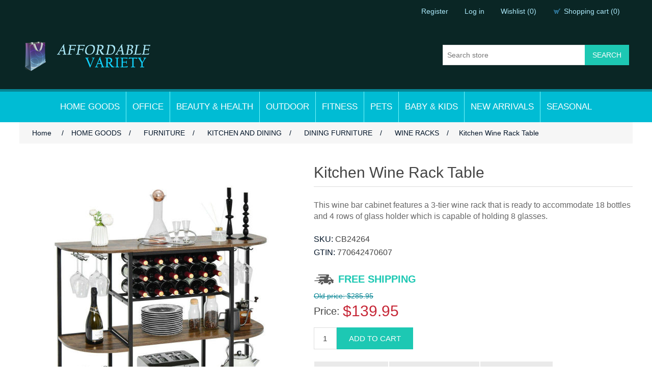

--- FILE ---
content_type: text/html; charset=utf-8
request_url: https://www.affordablevariety.com/kitchen-wine-rack-table
body_size: 56656
content:
<!DOCTYPE html><html lang=en class=html-product-details-page><head><title>Affordable Variety / Kitchen Wine Rack Table</title><meta charset=UTF-8><meta name=description content="This wine bar cabinet features a 3-tier wine rack that is ready to accommodate 18 bottles and 4 rows of glass holder which is capable of holding 8 glasses."><meta name=keywords content=""><meta name=generator content=nopCommerce><meta name=viewport content="width=device-width, initial-scale=1"><meta property=og:type content=product><meta property=og:title content="Kitchen Wine Rack Table"><meta property=og:description content="This wine bar cabinet features a 3-tier wine rack that is ready to accommodate 18 bottles and 4 rows of glass holder which is capable of holding 8 glasses."><meta property=og:image content=https://www.affordablevariety.com/images/thumbs/0022021_kitchen-wine-rack-table_550.jpeg><meta property=og:image:url content=https://www.affordablevariety.com/images/thumbs/0022021_kitchen-wine-rack-table_550.jpeg><meta property=og:url content=https://www.affordablevariety.com/kitchen-wine-rack-table><meta property=og:site_name content=AffordableVariety><meta property=twitter:card content=summary><meta property=twitter:site content=AffordableVariety><meta property=twitter:title content="Kitchen Wine Rack Table"><meta property=twitter:description content="This wine bar cabinet features a 3-tier wine rack that is ready to accommodate 18 bottles and 4 rows of glass holder which is capable of holding 8 glasses."><meta property=twitter:image content=https://www.affordablevariety.com/images/thumbs/0022021_kitchen-wine-rack-table_550.jpeg><meta property=twitter:url content=https://www.affordablevariety.com/kitchen-wine-rack-table><link href=/lib/jquery-ui/jquery-ui-1.12.1.custom/jquery-ui.min.css rel=stylesheet><link href=/Themes/AffordableVariety/Content/css/styles.css rel=stylesheet><link href=/lib/magnific-popup/magnific-popup.css rel=stylesheet><link rel="shortcut icon" href=\icons\icons_0\favicon.ico><body><div class=ajax-loading-block-window style=display:none></div><div id=dialog-notifications-success title=Notification style=display:none></div><div id=dialog-notifications-error title=Error style=display:none></div><div id=dialog-notifications-warning title=Warning style=display:none></div><div id=bar-notification class=bar-notification-container data-close=Close></div><!--[if lte IE 8]><div style=clear:both;height:59px;text-align:center;position:relative><a href=http://www.microsoft.com/windows/internet-explorer/default.aspx target=_blank> <img src=/Themes/AffordableVariety/Content/images/ie_warning.jpg height=42 width=820 alt="You are using an outdated browser. For a faster, safer browsing experience, upgrade for free today."> </a></div><![endif]--><div class=master-wrapper-page><div class=header><div class=header-upper><div class=header-selectors-wrapper></div><div class=header-links-wrapper><div class=header-links><ul><li><a href="/register?returnUrl=%2Fkitchen-wine-rack-table" class=ico-register>Register</a><li><a href="/login?returnUrl=%2Fkitchen-wine-rack-table" class=ico-login>Log in</a><li><a href=/wishlist class=ico-wishlist> <span class=wishlist-label>Wishlist</span> <span class=wishlist-qty>(0)</span> </a><li id=topcartlink><a href=/cart class=ico-cart> <span class=cart-label>Shopping cart</span> <span class=cart-qty>(0)</span> </a></ul></div><div id=flyout-cart class=flyout-cart><div class=mini-shopping-cart><div class=count>You have no items in your shopping cart.</div></div></div></div></div><div class=header-lower><div class=header-logo><a href="/"> <img alt=AffordableVariety src=https://www.affordablevariety.com/Themes/AffordableVariety/Content/images/logo.png> </a></div><div class="search-box store-search-box"><form method=get id=small-search-box-form action=/search><input type=text class=search-box-text id=small-searchterms autocomplete=off name=q placeholder="Search store" aria-label="Search store"> <input type=submit class="button-1 search-box-button" value=Search></form></div></div></div><div class=header-menu><ul class="top-menu notmobile"><li><a href=/home-improvement-2>HOME GOODS </a><div class=sublist-toggle></div><ul class="sublist first-level"><li><a href=/cleaning-appliance-supplies>CLEANING </a><li><a href=/clothing-shoes-accessories>CLOTHING ACCESSORIES </a><div class=sublist-toggle></div><ul class=sublist><li><a href=/clothes-shoes-closet>CLOTHES &amp; SHOES CLOSET </a><li><a href=/mannequins>MANNEQUINS </a></ul><li><a href=/electronics-tvs-accessories>ELECTRONICS </a><div class=sublist-toggle></div><ul class=sublist><li><a href=/tv-video>TV, PROJECTORS AND SCREENS </a><li><a href=/phone-tablet-accessories>PHONE &amp; TABLET ACCESSORIES </a><div class=sublist-toggle></div><ul class=sublist><li><a href=/mobile-phone-accessories-2>MOBILE ACCESSORIES </a><li><a href=/tablet-accessories>TABLET ACCESSORIES </a></ul><li><a href=/wall-mounts>WALL MOUNTS </a><li><a href=/scanner-and-barcodes>SCANNER AND BARCODES </a><li><a href=/cameras-optics-photography-accessories>CAMERAS, OPTICS, PHOTOGRAPHY, ACCESSORIES </a></ul><li><a href=/furniture-2>FURNITURE </a><div class=sublist-toggle></div><ul class=sublist><li><a href=/bathroom-furniture-2>BATHROOM FURNITURE </a><div class=sublist-toggle></div><ul class=sublist><li><a href=/all-bathroom-accessories>ALL ACCESSORIES </a><li><a href=/lotion-dispencer>LOTION DISPENCER </a><li><a href=/sinks-basin>SINKS &amp; BASIN </a><li><a href=/bathroom-accessory-sets>ACCESSORY SETS </a><li><a href=/bathroom-furniture-3>BATHROOM FURNITURE </a><li><a href=/faucets>FAUCETS </a><div class=sublist-toggle></div><ul class=sublist><li><a href=/all-faucets>ALL FAUCETS </a><li><a href=/three-hole-mount-faucets>THREE HOLE MOUNT </a><li><a href=/single-handle-faucets>SINGLE HANDLE </a><li><a href=/single-hole-mount-faucets>SINGLE HOLE MOUNT </a><li><a href=/vessel-mount-faucets>VESSEL MOUNT </a></ul><li><a href=/baskets>BASKETS </a><li><a href=/robe-hooks>ROBE HOOKS </a><li><a href=/shelves>SHELVES </a><li><a href=/soap-dishes>SOAP DISHES </a><li><a href=/showers>SHOWERS </a><div class=sublist-toggle></div><ul class=sublist><li><a href=/all-showers>ALL SHOWERS </a><li><a href=/aluminum-showers>ALUMINUM </a><li><a href=/stainless-steel-showers>STAINLESS STEEL </a><li><a href=/thermostatic-showers>THERMOSTATIC </a></ul><li><a href=/bathroom-soap-dispencers>SOAP DISPENCERS </a><li><a href=/toilet-paper-holders>TOILET PAPER HOLDERS </a><li><a href=/toilet-brushes>TOILET BRUSHES </a><li><a href=/toilets-3>TOILETS </a><div class=sublist-toggle></div><ul class=sublist><li><a href=/all-toilets>ALL TOILETS </a><li><a href=/dual-flush-toilets>DUAL FLUSH </a><li><a href=/single-flush-toilets>SINGLE FLUSH </a><li><a href=/elongated-toilets>ELONGATED </a><li><a href=/1-piece-toilets>1 PIECE TOILETS </a><li><a href=/ada-compliant-toilets>ADA COMPLIANT </a><li><a href=/eco-friendly-toilets>ECO-FRIENDLY </a></ul><li><a href=/vanities>VANITIES </a><div class=sublist-toggle></div><ul class=sublist><li><a href=/all-vanities>ALL VANITIES </a><li><a href=/traditional-vanities>TRADITIONAL VANITIES </a><li><a href=/platinum-vanities>PLATINUM VANITIES </a><li><a href=/vanity-mirror>VANITY MIRROR </a><li><a href=/modern-vanities>MODERN VANITIES </a><li><a href=/double-sink-vanities>DOUBLE SINK VANITIES </a><li><a href=/pedestal-basins>PEDESTAL BASINS </a><li><a href=/glass-vanities>GLASS VANITIES </a><li><a href=/24-inch-and-under-vanities>24&quot; AND UNDER </a><li><a href=/25-inch-to-30-inch-vanities>25&quot; TO 30&quot; </a><li><a href=/31-inch-to-35-inch-vanities>31&quot; TO 35&quot; </a><li><a href=/36-inch-to-40-inch-vanities>36&quot; TO 40&quot; </a><li><a href=/41-inch-to-50-inch-vanities>41&quot; TO 50&quot; </a><li><a href=/51-inch-and-over-vanities>51&quot; AND OVER </a></ul><li><a href=/toothbrush-holders>TOOTHBRUSH HOLDERS </a><li><a href=/towel-bars>TOWEL BARS </a><li><a href=/towel-rings>TOWEL RINGS </a></ul><li><a href=/seating-bench-2>SEATING BENCH </a><li><a href=/living-room-2>LIVING ROOM </a><li><a href=/bedroom-furniture-accessories>BEDROOM FURNITURE </a><div class=sublist-toggle></div><ul class=sublist><li><a href=/beds-bed-frames>BEDS &amp; BED FRAMES </a><li><a href=/nightstand-bedside-cabinet>NIGHTSTAND, BEDSIDE CABINET </a><li><a href=/bedding-mattress-pillows>BEDDING / MATTRESS / PILLOWS </a></ul><li><a href=/bookcases-shelves>BOOKCASES / SHELVES </a><li><a href=/chairs-stools-2>CHAIRS &amp; STOOLS </a><li><a href=/entertainment-center-tv-stand>ENTERTAINMENT STANDS </a><li><a href=/game-room-and-bar-room>BAR/GAME ROOM </a><li><a href=/kitchen-and-dining>KITCHEN AND DINING </a><div class=sublist-toggle></div><ul class=sublist><li><a href=/dining-furniture>DINING FURNITURE </a><div class=sublist-toggle></div><ul class=sublist><li><a href=/kitchen-buffets-pantries-siteboard>KITCHEN BUFFETS, PANTRIES, SITEBOARD </a><li><a href=/kitchen-and-dining-room-sets>KITCHEN AND DINING ROOM SETS </a><li><a href=/kitchen-dining-room-tables>KITCHEN &amp; DINING ROOM TABLES </a><li><a href=/kitchen-dining-room-chairs>KITCHEN &amp; DINING ROOM CHAIRS </a><li><a href=/kitchen-carts-and-racks>KITCHEN CARTS AND RACKS </a><li><a href=/wine-racks>WINE RACKS </a></ul><li><a href=/kitchen-accessories>KITCHEN ACCESSORIES </a></ul><li><a href=/ottomans-benches>OTTOMANS &amp; BENCHES </a><li><a href=/sofas-couch>SOFA / COUCH / FUTON </a><li><a href=/tables-2>TABLES / COFFEE TABLES / CONSOLE TABLE </a></ul><li><a href=/home-appliance>HOME APPLIANCE </a><div class=sublist-toggle></div><ul class=sublist><li><a href=/heaters-and-fireplaces>HEATERS AND FIREPLACES </a><li><a href=/hand-dryer>HAND DRYER </a><li><a href=/washer-dryer>WASHER / DRYER </a></ul><li><a href=/home-decor>HOME DECOR </a><div class=sublist-toggle></div><ul class=sublist><li><a href=/lamps-light-fixture>LAMPS, CHANDELIER &amp; LIGHT FIXTURE </a><li><a href=/drapes-curtains>DRAPES - CURTAINS </a><li><a href=/room-dividers-folding-screens>ROOM DIVIDERS/ FOLDING SCREENS </a><li><a href=/artificial-flora-plants>ARTIFICIAL FLORA / PLANTS AND ACCESSORIES </a><li><a href=/wall-artwork-wall-prints-statues-fugures>WALL ARTWORK / WALL PRINTS / STATUES / FUGURES </a><li><a href=/mirrors>MIRRORS </a></ul><li><a href=/home-improvement-2-2>HOME IMPROVEMENT </a><div class=sublist-toggle></div><ul class=sublist><li><a href=/razor-wire-2>RAZOR WIRE, CHAIN </a><li><a href=/hardware-2>HARDWARE </a><li><a href=/fencing-and-barriers>FENCE, BARRIERS AND GATE </a><li><a href=/flooring-tiles-2>FLOORING / TILES </a></ul><li><a href=/jewelry>JEWELRY ACCESSORIES </a><div class=sublist-toggle></div><ul class=sublist><li><a href=/jewelry-storage-boxes>JEWELRY STORAGE BOXES AND ARMOIRE </a><li><a href=/jewelry-3>JEWELRY </a></ul><li><a href=/storage-cabinets-organizers>STORAGE CABINETS &amp; ORGANIZERS </a><div class=sublist-toggle></div><ul class=sublist><li><a href=/umbrella-holder>UMBRELLA HOLDER </a><li><a href=/linen-cabinets>LINEN CABINETS </a><li><a href=/medicine-cabinets>MEDICINE CABINETS </a><li><a href=/clothes-coat-hat-racks-hangers>CLOTHES, COAT &amp; HAT RACKS / HANGERS </a></ul><li><a href=/tools>TOOLS </a><div class=sublist-toggle></div><ul class=sublist><li><a href=/dollies-and-hand-trucks>DOLLIES AND HAND TRUCKS </a><li><a href=/power-and-electrical-tools>POWER AND ELECTRICAL TOOLS </a><li><a href=/security>SECURITY </a><li><a href=/tools-and-accessories-2>TOOLS AND ACCESSORIES </a><li><a href=/business-industrial>BUSINESS &amp; INDUSTRIAL </a><div class=sublist-toggle></div><ul class=sublist><li><a href=/shipping-material>SHIPPING MATERIAL </a></ul><li><a href=/auto-parts-and-accessories>AUTO, BOAT PARTS &amp; ACCESSORIES </a><div class=sublist-toggle></div><ul class=sublist><li><a href=/boat-parts-accessories>BOAT, PARTS &amp; ACCESSORIES </a><li><a href=/auto-motorcycle-parts-accessories>AUTO, MOTORCYCLE PARTS &amp; ACCESSORIES </a></ul></ul><li><a href=/games-toys-hobbies>TOYS &amp; HOBBIES </a><div class=sublist-toggle></div><ul class=sublist><li><a href=/outdoor-games-accessories>OUTDOOR GAMES &amp; ACCESSORIES </a><div class=sublist-toggle></div><ul class=sublist><li><a href=/fishing>FISHING </a><div class=sublist-toggle></div><ul class=sublist><li><a href=/hunting-and-shooting>HUNTING AND SHOOTING </a></ul></ul><li><a href=/musical-instruments-and-accessories>MUSICAL INSTRUMENTS AND ACCESSORIES </a><li><a href=/table-board-games>TABLE &amp; BOARD GAMES </a></ul><li><a href=/travel>TRAVEL </a><li><a href=/christmas>SEASONAL </a><div class=sublist-toggle></div><ul class=sublist><li><a href=/christmas-2>CHRISTMAS </a><li><a href=/costumes>COSTUMES </a></ul></ul><li><a href=/office-chair-3>OFFICE </a><div class=sublist-toggle></div><ul class="sublist first-level"><li><a href=/file-cabinets-lockers>FILE CABINETS &amp; LOCKERS </a><li><a href=/office-chairs>OFFICE CHAIRS </a><li><a href=/office-desks>OFFICE DESKS </a><li><a href=/office-storage-organizers>OFFICE STORAGE ORGANIZERS </a><li><a href=/office-accessories>OFFICE ACCESSORIES </a><li><a href=/office-furniture-and-accessories>OFFICE FURNITURE AND ACCESSORIES </a></ul><li><a href=/health-wellness-2>BEAUTY &amp; HEALTH </a><div class=sublist-toggle></div><ul class="sublist first-level"><li><a href=/shaving-and-hair-removal>SHAVING AND HAIR REMOVAL </a><li><a href=/nail-care-manicure-and-pedicure>NAIL CARE, MANICURE AND PEDICURE </a><li><a href=/disability-and-rehabilitation>DISABILITY AND REHABILITATION </a><li><a href=/massage-chairs-massagers>MASSAGE CHAIRS &amp; MASSAGERS </a><div class=sublist-toggle></div><ul class=sublist><li><a href=/massage-chairs-2>MASSAGE CHAIRS </a><li><a href=/massager-and-accessories>MASSAGER AND ACCESSORIES </a><li><a href=/massage-tables>MASSAGE TABLES </a></ul><li><a href=/weight-loss-diet-pills-skin-care-pills-health-pills-vitamins-and-supplements>WEIGHT LOSS DIET PILLS </a><li><a href=/pain-relief>PAIN RELIEF </a><li><a href=/hair-care>HAIR CARE </a><li><a href=/skin-care>SKIN CARE </a><li><a href=/spa-and-salon>SPA AND SALON </a></ul><li><a href=/outdoor-living-and-patio-2>OUTDOOR </a><div class=sublist-toggle></div><ul class="sublist first-level"><li><a href=/outdoor-cooking-2>OUTDOOR COOKING AND GRILLS </a><li><a href=/outdoor-decor-2>OUTDOOR DECOR </a><li><a href=/tent-canopies-gazebos>TENT, CANOPIES &amp; GAZEBOS </a><li><a href=/outdoor-furniture>OUTDOOR FURNITURE </a><div class=sublist-toggle></div><ul class=sublist><li><a href=/outdoor-furniture-sets>OUTDOOR FURNITURE SETS </a><li><a href=/outdoor-dining-sets>OUTDOOR DINING SETS </a><li><a href=/outdoor-loungers-sun-beds>OUTDOOR LOUNGERS / SUN BEDS </a><li><a href=/outdoor-tables>OUTDOOR TABLES </a><li><a href=/outdoor-chairs>OUTDOOR CHAIRS </a><li><a href=/outdoor-seating-2>OUTDOOR SEATING </a><li><a href=/outdoor-bench>OUTDOOR BENCHES </a><li><a href=/outdoor-storage>OUTDOOR STORAGE </a><li><a href=/outdoor-umbrella-base-and-accessories>OUTDOOR UMBRELLA, BASE AND ACCESSORIES </a><li><a href=/outdoor-hammock-and-swings>OUTDOOR HAMMOCK AND SWINGS </a></ul><li><a href=/garden>GARDEN </a><div class=sublist-toggle></div><ul class=sublist><li><a href=/garden-accessories>GARDEN ACCESSORIES </a><li><a href=/greenhouse>GREENHOUSE </a></ul><li><a href=/outdoor-fire-pits-heaters>OUTDOOR FIRE PITS &amp; HEATERS </a><li><a href=/awning-sun-shade-sail-canopy-and-shade>AWNING, SUN SHADE SAIL CANOPY AND SHADE </a><li><a href=/pool-accessories>POOL &amp; ACCESSORIES </a><li><a href=/outdoor-dining-accessories>OUTDOOR DINING &amp; ACCESSORIES </a><li><a href=/camping-accessories>CAMPING &amp; ACCESSORIES </a><li><a href=/outdoor-power-equipment>OUTDOOR POWER EQUIPMENT </a><li><a href=/trampolines-bouncers-accessories>TRAMPOLINES, BOUNCERS &amp; ACCESSORIES </a></ul><li><a href=/sports-and-fitness-2>FITNESS </a><div class=sublist-toggle></div><ul class="sublist first-level"><li><a href=/shaping-toning>SHAPING &amp; TONING </a><div class=sublist-toggle></div><ul class=sublist><li><a href=/home-gym-equipment>HOME GYM &amp; WEIGHT EQUIPMENT </a><li><a href=/fitness-accessories>FITNESS AND GYMNASTIC ACCESSORIES </a><li><a href=/aerobics>AEROBICS </a><li><a href=/fitness-bands>FITNESS BANDS </a><li><a href=/replacement-parts>REPLACEMENT PARTS </a></ul><li><a href=/outdoor-team-sport>OUTDOOR TEAM SPORT </a><li><a href=/equestrian>EQUESTRIAN </a><li><a href=/boating-and-water-sports>BOATING AND WATER SPORTS </a></ul><li><a href=/pet-supplies-and-accessories>PETS </a><div class=sublist-toggle></div><ul class="sublist first-level"><li><a href=/pet-supplies-2>PET SUPPLIES </a><li><a href=/carrier-trailer-stroller>CARRIER / TRAILER / STROLLER </a><li><a href=/coop-hen-house>COOP / HEN HOUSE </a><li><a href=/furniture-bed>FURNITURE / BED </a></ul><li><a href=/baby-kids>BABY &amp; KIDS </a><div class=sublist-toggle></div><ul class="sublist first-level"><li><a href=/carrier-trailer-stroller-2>CARRIER / TRAILER / STROLLER </a><li><a href=/furniture-2-2>FURNITURE </a><li><a href=/kids-fitness>KIDS FITNESS </a><li><a href=/toys>TOYS </a></ul><li><a href=/new-arrivals>NEW ARRIVALS </a><li><a href=/seasonal>SEASONAL </a><div class=sublist-toggle></div><ul class="sublist first-level"><li><a href=/christmas-trees-2>Christmas Trees </a><li><a href=/christmas-decorations-2>Christmas Decorations </a></ul></ul><div class=menu-toggle>Categories</div><ul class="top-menu mobile"><li><a href=/home-improvement-2>HOME GOODS </a><div class=sublist-toggle></div><ul class="sublist first-level"><li><a href=/cleaning-appliance-supplies>CLEANING </a><li><a href=/clothing-shoes-accessories>CLOTHING ACCESSORIES </a><div class=sublist-toggle></div><ul class=sublist><li><a href=/clothes-shoes-closet>CLOTHES &amp; SHOES CLOSET </a><li><a href=/mannequins>MANNEQUINS </a></ul><li><a href=/electronics-tvs-accessories>ELECTRONICS </a><div class=sublist-toggle></div><ul class=sublist><li><a href=/tv-video>TV, PROJECTORS AND SCREENS </a><li><a href=/phone-tablet-accessories>PHONE &amp; TABLET ACCESSORIES </a><div class=sublist-toggle></div><ul class=sublist><li><a href=/mobile-phone-accessories-2>MOBILE ACCESSORIES </a><li><a href=/tablet-accessories>TABLET ACCESSORIES </a></ul><li><a href=/wall-mounts>WALL MOUNTS </a><li><a href=/scanner-and-barcodes>SCANNER AND BARCODES </a><li><a href=/cameras-optics-photography-accessories>CAMERAS, OPTICS, PHOTOGRAPHY, ACCESSORIES </a></ul><li><a href=/furniture-2>FURNITURE </a><div class=sublist-toggle></div><ul class=sublist><li><a href=/bathroom-furniture-2>BATHROOM FURNITURE </a><div class=sublist-toggle></div><ul class=sublist><li><a href=/all-bathroom-accessories>ALL ACCESSORIES </a><li><a href=/lotion-dispencer>LOTION DISPENCER </a><li><a href=/sinks-basin>SINKS &amp; BASIN </a><li><a href=/bathroom-accessory-sets>ACCESSORY SETS </a><li><a href=/bathroom-furniture-3>BATHROOM FURNITURE </a><li><a href=/faucets>FAUCETS </a><div class=sublist-toggle></div><ul class=sublist><li><a href=/all-faucets>ALL FAUCETS </a><li><a href=/three-hole-mount-faucets>THREE HOLE MOUNT </a><li><a href=/single-handle-faucets>SINGLE HANDLE </a><li><a href=/single-hole-mount-faucets>SINGLE HOLE MOUNT </a><li><a href=/vessel-mount-faucets>VESSEL MOUNT </a></ul><li><a href=/baskets>BASKETS </a><li><a href=/robe-hooks>ROBE HOOKS </a><li><a href=/shelves>SHELVES </a><li><a href=/soap-dishes>SOAP DISHES </a><li><a href=/showers>SHOWERS </a><div class=sublist-toggle></div><ul class=sublist><li><a href=/all-showers>ALL SHOWERS </a><li><a href=/aluminum-showers>ALUMINUM </a><li><a href=/stainless-steel-showers>STAINLESS STEEL </a><li><a href=/thermostatic-showers>THERMOSTATIC </a></ul><li><a href=/bathroom-soap-dispencers>SOAP DISPENCERS </a><li><a href=/toilet-paper-holders>TOILET PAPER HOLDERS </a><li><a href=/toilet-brushes>TOILET BRUSHES </a><li><a href=/toilets-3>TOILETS </a><div class=sublist-toggle></div><ul class=sublist><li><a href=/all-toilets>ALL TOILETS </a><li><a href=/dual-flush-toilets>DUAL FLUSH </a><li><a href=/single-flush-toilets>SINGLE FLUSH </a><li><a href=/elongated-toilets>ELONGATED </a><li><a href=/1-piece-toilets>1 PIECE TOILETS </a><li><a href=/ada-compliant-toilets>ADA COMPLIANT </a><li><a href=/eco-friendly-toilets>ECO-FRIENDLY </a></ul><li><a href=/vanities>VANITIES </a><div class=sublist-toggle></div><ul class=sublist><li><a href=/all-vanities>ALL VANITIES </a><li><a href=/traditional-vanities>TRADITIONAL VANITIES </a><li><a href=/platinum-vanities>PLATINUM VANITIES </a><li><a href=/vanity-mirror>VANITY MIRROR </a><li><a href=/modern-vanities>MODERN VANITIES </a><li><a href=/double-sink-vanities>DOUBLE SINK VANITIES </a><li><a href=/pedestal-basins>PEDESTAL BASINS </a><li><a href=/glass-vanities>GLASS VANITIES </a><li><a href=/24-inch-and-under-vanities>24&quot; AND UNDER </a><li><a href=/25-inch-to-30-inch-vanities>25&quot; TO 30&quot; </a><li><a href=/31-inch-to-35-inch-vanities>31&quot; TO 35&quot; </a><li><a href=/36-inch-to-40-inch-vanities>36&quot; TO 40&quot; </a><li><a href=/41-inch-to-50-inch-vanities>41&quot; TO 50&quot; </a><li><a href=/51-inch-and-over-vanities>51&quot; AND OVER </a></ul><li><a href=/toothbrush-holders>TOOTHBRUSH HOLDERS </a><li><a href=/towel-bars>TOWEL BARS </a><li><a href=/towel-rings>TOWEL RINGS </a></ul><li><a href=/seating-bench-2>SEATING BENCH </a><li><a href=/living-room-2>LIVING ROOM </a><li><a href=/bedroom-furniture-accessories>BEDROOM FURNITURE </a><div class=sublist-toggle></div><ul class=sublist><li><a href=/beds-bed-frames>BEDS &amp; BED FRAMES </a><li><a href=/nightstand-bedside-cabinet>NIGHTSTAND, BEDSIDE CABINET </a><li><a href=/bedding-mattress-pillows>BEDDING / MATTRESS / PILLOWS </a></ul><li><a href=/bookcases-shelves>BOOKCASES / SHELVES </a><li><a href=/chairs-stools-2>CHAIRS &amp; STOOLS </a><li><a href=/entertainment-center-tv-stand>ENTERTAINMENT STANDS </a><li><a href=/game-room-and-bar-room>BAR/GAME ROOM </a><li><a href=/kitchen-and-dining>KITCHEN AND DINING </a><div class=sublist-toggle></div><ul class=sublist><li><a href=/dining-furniture>DINING FURNITURE </a><div class=sublist-toggle></div><ul class=sublist><li><a href=/kitchen-buffets-pantries-siteboard>KITCHEN BUFFETS, PANTRIES, SITEBOARD </a><li><a href=/kitchen-and-dining-room-sets>KITCHEN AND DINING ROOM SETS </a><li><a href=/kitchen-dining-room-tables>KITCHEN &amp; DINING ROOM TABLES </a><li><a href=/kitchen-dining-room-chairs>KITCHEN &amp; DINING ROOM CHAIRS </a><li><a href=/kitchen-carts-and-racks>KITCHEN CARTS AND RACKS </a><li><a href=/wine-racks>WINE RACKS </a></ul><li><a href=/kitchen-accessories>KITCHEN ACCESSORIES </a></ul><li><a href=/ottomans-benches>OTTOMANS &amp; BENCHES </a><li><a href=/sofas-couch>SOFA / COUCH / FUTON </a><li><a href=/tables-2>TABLES / COFFEE TABLES / CONSOLE TABLE </a></ul><li><a href=/home-appliance>HOME APPLIANCE </a><div class=sublist-toggle></div><ul class=sublist><li><a href=/heaters-and-fireplaces>HEATERS AND FIREPLACES </a><li><a href=/hand-dryer>HAND DRYER </a><li><a href=/washer-dryer>WASHER / DRYER </a></ul><li><a href=/home-decor>HOME DECOR </a><div class=sublist-toggle></div><ul class=sublist><li><a href=/lamps-light-fixture>LAMPS, CHANDELIER &amp; LIGHT FIXTURE </a><li><a href=/drapes-curtains>DRAPES - CURTAINS </a><li><a href=/room-dividers-folding-screens>ROOM DIVIDERS/ FOLDING SCREENS </a><li><a href=/artificial-flora-plants>ARTIFICIAL FLORA / PLANTS AND ACCESSORIES </a><li><a href=/wall-artwork-wall-prints-statues-fugures>WALL ARTWORK / WALL PRINTS / STATUES / FUGURES </a><li><a href=/mirrors>MIRRORS </a></ul><li><a href=/home-improvement-2-2>HOME IMPROVEMENT </a><div class=sublist-toggle></div><ul class=sublist><li><a href=/razor-wire-2>RAZOR WIRE, CHAIN </a><li><a href=/hardware-2>HARDWARE </a><li><a href=/fencing-and-barriers>FENCE, BARRIERS AND GATE </a><li><a href=/flooring-tiles-2>FLOORING / TILES </a></ul><li><a href=/jewelry>JEWELRY ACCESSORIES </a><div class=sublist-toggle></div><ul class=sublist><li><a href=/jewelry-storage-boxes>JEWELRY STORAGE BOXES AND ARMOIRE </a><li><a href=/jewelry-3>JEWELRY </a></ul><li><a href=/storage-cabinets-organizers>STORAGE CABINETS &amp; ORGANIZERS </a><div class=sublist-toggle></div><ul class=sublist><li><a href=/umbrella-holder>UMBRELLA HOLDER </a><li><a href=/linen-cabinets>LINEN CABINETS </a><li><a href=/medicine-cabinets>MEDICINE CABINETS </a><li><a href=/clothes-coat-hat-racks-hangers>CLOTHES, COAT &amp; HAT RACKS / HANGERS </a></ul><li><a href=/tools>TOOLS </a><div class=sublist-toggle></div><ul class=sublist><li><a href=/dollies-and-hand-trucks>DOLLIES AND HAND TRUCKS </a><li><a href=/power-and-electrical-tools>POWER AND ELECTRICAL TOOLS </a><li><a href=/security>SECURITY </a><li><a href=/tools-and-accessories-2>TOOLS AND ACCESSORIES </a><li><a href=/business-industrial>BUSINESS &amp; INDUSTRIAL </a><div class=sublist-toggle></div><ul class=sublist><li><a href=/shipping-material>SHIPPING MATERIAL </a></ul><li><a href=/auto-parts-and-accessories>AUTO, BOAT PARTS &amp; ACCESSORIES </a><div class=sublist-toggle></div><ul class=sublist><li><a href=/boat-parts-accessories>BOAT, PARTS &amp; ACCESSORIES </a><li><a href=/auto-motorcycle-parts-accessories>AUTO, MOTORCYCLE PARTS &amp; ACCESSORIES </a></ul></ul><li><a href=/games-toys-hobbies>TOYS &amp; HOBBIES </a><div class=sublist-toggle></div><ul class=sublist><li><a href=/outdoor-games-accessories>OUTDOOR GAMES &amp; ACCESSORIES </a><div class=sublist-toggle></div><ul class=sublist><li><a href=/fishing>FISHING </a><div class=sublist-toggle></div><ul class=sublist><li><a href=/hunting-and-shooting>HUNTING AND SHOOTING </a></ul></ul><li><a href=/musical-instruments-and-accessories>MUSICAL INSTRUMENTS AND ACCESSORIES </a><li><a href=/table-board-games>TABLE &amp; BOARD GAMES </a></ul><li><a href=/travel>TRAVEL </a><li><a href=/christmas>SEASONAL </a><div class=sublist-toggle></div><ul class=sublist><li><a href=/christmas-2>CHRISTMAS </a><li><a href=/costumes>COSTUMES </a></ul></ul><li><a href=/office-chair-3>OFFICE </a><div class=sublist-toggle></div><ul class="sublist first-level"><li><a href=/file-cabinets-lockers>FILE CABINETS &amp; LOCKERS </a><li><a href=/office-chairs>OFFICE CHAIRS </a><li><a href=/office-desks>OFFICE DESKS </a><li><a href=/office-storage-organizers>OFFICE STORAGE ORGANIZERS </a><li><a href=/office-accessories>OFFICE ACCESSORIES </a><li><a href=/office-furniture-and-accessories>OFFICE FURNITURE AND ACCESSORIES </a></ul><li><a href=/health-wellness-2>BEAUTY &amp; HEALTH </a><div class=sublist-toggle></div><ul class="sublist first-level"><li><a href=/shaving-and-hair-removal>SHAVING AND HAIR REMOVAL </a><li><a href=/nail-care-manicure-and-pedicure>NAIL CARE, MANICURE AND PEDICURE </a><li><a href=/disability-and-rehabilitation>DISABILITY AND REHABILITATION </a><li><a href=/massage-chairs-massagers>MASSAGE CHAIRS &amp; MASSAGERS </a><div class=sublist-toggle></div><ul class=sublist><li><a href=/massage-chairs-2>MASSAGE CHAIRS </a><li><a href=/massager-and-accessories>MASSAGER AND ACCESSORIES </a><li><a href=/massage-tables>MASSAGE TABLES </a></ul><li><a href=/weight-loss-diet-pills-skin-care-pills-health-pills-vitamins-and-supplements>WEIGHT LOSS DIET PILLS </a><li><a href=/pain-relief>PAIN RELIEF </a><li><a href=/hair-care>HAIR CARE </a><li><a href=/skin-care>SKIN CARE </a><li><a href=/spa-and-salon>SPA AND SALON </a></ul><li><a href=/outdoor-living-and-patio-2>OUTDOOR </a><div class=sublist-toggle></div><ul class="sublist first-level"><li><a href=/outdoor-cooking-2>OUTDOOR COOKING AND GRILLS </a><li><a href=/outdoor-decor-2>OUTDOOR DECOR </a><li><a href=/tent-canopies-gazebos>TENT, CANOPIES &amp; GAZEBOS </a><li><a href=/outdoor-furniture>OUTDOOR FURNITURE </a><div class=sublist-toggle></div><ul class=sublist><li><a href=/outdoor-furniture-sets>OUTDOOR FURNITURE SETS </a><li><a href=/outdoor-dining-sets>OUTDOOR DINING SETS </a><li><a href=/outdoor-loungers-sun-beds>OUTDOOR LOUNGERS / SUN BEDS </a><li><a href=/outdoor-tables>OUTDOOR TABLES </a><li><a href=/outdoor-chairs>OUTDOOR CHAIRS </a><li><a href=/outdoor-seating-2>OUTDOOR SEATING </a><li><a href=/outdoor-bench>OUTDOOR BENCHES </a><li><a href=/outdoor-storage>OUTDOOR STORAGE </a><li><a href=/outdoor-umbrella-base-and-accessories>OUTDOOR UMBRELLA, BASE AND ACCESSORIES </a><li><a href=/outdoor-hammock-and-swings>OUTDOOR HAMMOCK AND SWINGS </a></ul><li><a href=/garden>GARDEN </a><div class=sublist-toggle></div><ul class=sublist><li><a href=/garden-accessories>GARDEN ACCESSORIES </a><li><a href=/greenhouse>GREENHOUSE </a></ul><li><a href=/outdoor-fire-pits-heaters>OUTDOOR FIRE PITS &amp; HEATERS </a><li><a href=/awning-sun-shade-sail-canopy-and-shade>AWNING, SUN SHADE SAIL CANOPY AND SHADE </a><li><a href=/pool-accessories>POOL &amp; ACCESSORIES </a><li><a href=/outdoor-dining-accessories>OUTDOOR DINING &amp; ACCESSORIES </a><li><a href=/camping-accessories>CAMPING &amp; ACCESSORIES </a><li><a href=/outdoor-power-equipment>OUTDOOR POWER EQUIPMENT </a><li><a href=/trampolines-bouncers-accessories>TRAMPOLINES, BOUNCERS &amp; ACCESSORIES </a></ul><li><a href=/sports-and-fitness-2>FITNESS </a><div class=sublist-toggle></div><ul class="sublist first-level"><li><a href=/shaping-toning>SHAPING &amp; TONING </a><div class=sublist-toggle></div><ul class=sublist><li><a href=/home-gym-equipment>HOME GYM &amp; WEIGHT EQUIPMENT </a><li><a href=/fitness-accessories>FITNESS AND GYMNASTIC ACCESSORIES </a><li><a href=/aerobics>AEROBICS </a><li><a href=/fitness-bands>FITNESS BANDS </a><li><a href=/replacement-parts>REPLACEMENT PARTS </a></ul><li><a href=/outdoor-team-sport>OUTDOOR TEAM SPORT </a><li><a href=/equestrian>EQUESTRIAN </a><li><a href=/boating-and-water-sports>BOATING AND WATER SPORTS </a></ul><li><a href=/pet-supplies-and-accessories>PETS </a><div class=sublist-toggle></div><ul class="sublist first-level"><li><a href=/pet-supplies-2>PET SUPPLIES </a><li><a href=/carrier-trailer-stroller>CARRIER / TRAILER / STROLLER </a><li><a href=/coop-hen-house>COOP / HEN HOUSE </a><li><a href=/furniture-bed>FURNITURE / BED </a><li><a href=/cages-crates>CAGES / CRATES </a></ul><li><a href=/baby-kids>BABY &amp; KIDS </a><div class=sublist-toggle></div><ul class="sublist first-level"><li><a href=/carrier-trailer-stroller-2>CARRIER / TRAILER / STROLLER </a><li><a href=/furniture-2-2>FURNITURE </a><li><a href=/kids-fitness>KIDS FITNESS </a><li><a href=/toys>TOYS </a></ul><li><a href=/new-arrivals>NEW ARRIVALS </a><li><a href=/seasonal>SEASONAL </a><div class=sublist-toggle></div><ul class="sublist first-level"><li><a href=/christmas-trees-2>Christmas Trees </a><li><a href=/christmas-decorations-2>Christmas Decorations </a></ul></ul></div><div class=master-wrapper-content><div class=breadcrumb><ul itemscope itemtype=http://schema.org/BreadcrumbList><li><span> <a href="/"> <span>Home</span> </a> </span> <span class=delimiter>/</span><li itemprop=itemListElement itemscope itemtype=http://schema.org/ListItem><a href=/home-improvement-2 itemprop=item> <span itemprop=name>HOME GOODS</span> </a> <span class=delimiter>/</span><meta itemprop=position content=1><li itemprop=itemListElement itemscope itemtype=http://schema.org/ListItem><a href=/furniture-2 itemprop=item> <span itemprop=name>FURNITURE</span> </a> <span class=delimiter>/</span><meta itemprop=position content=2><li itemprop=itemListElement itemscope itemtype=http://schema.org/ListItem><a href=/kitchen-and-dining itemprop=item> <span itemprop=name>KITCHEN AND DINING</span> </a> <span class=delimiter>/</span><meta itemprop=position content=3><li itemprop=itemListElement itemscope itemtype=http://schema.org/ListItem><a href=/dining-furniture itemprop=item> <span itemprop=name>DINING FURNITURE</span> </a> <span class=delimiter>/</span><meta itemprop=position content=4><li itemprop=itemListElement itemscope itemtype=http://schema.org/ListItem><a href=/wine-racks itemprop=item> <span itemprop=name>WINE RACKS</span> </a> <span class=delimiter>/</span><meta itemprop=position content=5><li itemprop=itemListElement itemscope itemtype=http://schema.org/ListItem><strong class=current-item itemprop=name>Kitchen Wine Rack Table</strong> <span itemprop=item itemscope itemtype=http://schema.org/Thing id=/kitchen-wine-rack-table> </span><meta itemprop=position content=6></ul></div><div class=master-column-wrapper><div class=center-1><div class="page product-details-page"><div class=page-body><form method=post id=product-details-form action=/kitchen-wine-rack-table><div itemscope itemtype=http://schema.org/Product><meta itemprop=name content="Kitchen Wine Rack Table"><meta itemprop=sku content=CB24264><meta itemprop=gtin content=770642470607><meta itemprop=mpn content=82147369><meta itemprop=description content="This wine bar cabinet features a 3-tier wine rack that is ready to accommodate 18 bottles and 4 rows of glass holder which is capable of holding 8 glasses."><meta itemprop=image content=https://www.affordablevariety.com/images/thumbs/0022021_kitchen-wine-rack-table_550.jpeg><div itemprop=offers itemscope itemtype=http://schema.org/Offer><meta itemprop=url content=https://www.affordablevariety.com/kitchen-wine-rack-table><meta itemprop=price content=139.95><meta itemprop=priceCurrency content=USD><meta itemprop=priceValidUntil><meta itemprop=availability content=http://schema.org/OutOfStock></div><div itemprop=review itemscope itemtype=http://schema.org/Review><meta itemprop=author content=ALL><meta itemprop=url content=/productreviews/5693></div></div><div data-productid=5693><div class=product-essential><div class=gallery><div class=picture><img alt="Picture of Kitchen Wine Rack Table" src=https://www.affordablevariety.com/images/thumbs/0022021_kitchen-wine-rack-table_550.jpeg title="Picture of Kitchen Wine Rack Table" id=main-product-img-5693></div><div class=picture-thumbs><a class=thumb-item href=https://www.affordablevariety.com/images/thumbs/0022021_kitchen-wine-rack-table.jpeg alt="Picture of Kitchen Wine Rack Table" title="Picture of Kitchen Wine Rack Table"> <img src=https://www.affordablevariety.com/images/thumbs/0022021_kitchen-wine-rack-table_100.jpeg alt="Picture of Kitchen Wine Rack Table" title="Picture of Kitchen Wine Rack Table" data-defaultsize=https://www.affordablevariety.com/images/thumbs/0022021_kitchen-wine-rack-table_550.jpeg data-fullsize=https://www.affordablevariety.com/images/thumbs/0022021_kitchen-wine-rack-table.jpeg> </a> <a class=thumb-item href=https://www.affordablevariety.com/images/thumbs/0022022_kitchen-wine-rack-table.jpeg alt="Picture of Kitchen Wine Rack Table" title="Picture of Kitchen Wine Rack Table"> <img src=https://www.affordablevariety.com/images/thumbs/0022022_kitchen-wine-rack-table_100.jpeg alt="Picture of Kitchen Wine Rack Table" title="Picture of Kitchen Wine Rack Table" data-defaultsize=https://www.affordablevariety.com/images/thumbs/0022022_kitchen-wine-rack-table_550.jpeg data-fullsize=https://www.affordablevariety.com/images/thumbs/0022022_kitchen-wine-rack-table.jpeg> </a> <a class=thumb-item href=https://www.affordablevariety.com/images/thumbs/0022023_kitchen-wine-rack-table.jpeg alt="Picture of Kitchen Wine Rack Table" title="Picture of Kitchen Wine Rack Table"> <img src=https://www.affordablevariety.com/images/thumbs/0022023_kitchen-wine-rack-table_100.jpeg alt="Picture of Kitchen Wine Rack Table" title="Picture of Kitchen Wine Rack Table" data-defaultsize=https://www.affordablevariety.com/images/thumbs/0022023_kitchen-wine-rack-table_550.jpeg data-fullsize=https://www.affordablevariety.com/images/thumbs/0022023_kitchen-wine-rack-table.jpeg> </a> <a class=thumb-item href=https://www.affordablevariety.com/images/thumbs/0022024_kitchen-wine-rack-table.jpeg alt="Picture of Kitchen Wine Rack Table" title="Picture of Kitchen Wine Rack Table"> <img src=https://www.affordablevariety.com/images/thumbs/0022024_kitchen-wine-rack-table_100.jpeg alt="Picture of Kitchen Wine Rack Table" title="Picture of Kitchen Wine Rack Table" data-defaultsize=https://www.affordablevariety.com/images/thumbs/0022024_kitchen-wine-rack-table_550.jpeg data-fullsize=https://www.affordablevariety.com/images/thumbs/0022024_kitchen-wine-rack-table.jpeg> </a> <a class=thumb-item href=https://www.affordablevariety.com/images/thumbs/0022025_kitchen-wine-rack-table.jpeg alt="Picture of Kitchen Wine Rack Table" title="Picture of Kitchen Wine Rack Table"> <img src=https://www.affordablevariety.com/images/thumbs/0022025_kitchen-wine-rack-table_100.jpeg alt="Picture of Kitchen Wine Rack Table" title="Picture of Kitchen Wine Rack Table" data-defaultsize=https://www.affordablevariety.com/images/thumbs/0022025_kitchen-wine-rack-table_550.jpeg data-fullsize=https://www.affordablevariety.com/images/thumbs/0022025_kitchen-wine-rack-table.jpeg> </a> <a class=thumb-item href=https://www.affordablevariety.com/images/thumbs/0022026_kitchen-wine-rack-table.jpeg alt="Picture of Kitchen Wine Rack Table" title="Picture of Kitchen Wine Rack Table"> <img src=https://www.affordablevariety.com/images/thumbs/0022026_kitchen-wine-rack-table_100.jpeg alt="Picture of Kitchen Wine Rack Table" title="Picture of Kitchen Wine Rack Table" data-defaultsize=https://www.affordablevariety.com/images/thumbs/0022026_kitchen-wine-rack-table_550.jpeg data-fullsize=https://www.affordablevariety.com/images/thumbs/0022026_kitchen-wine-rack-table.jpeg> </a> <a class=thumb-item href=https://www.affordablevariety.com/images/thumbs/0022027_kitchen-wine-rack-table.jpeg alt="Picture of Kitchen Wine Rack Table" title="Picture of Kitchen Wine Rack Table"> <img src=https://www.affordablevariety.com/images/thumbs/0022027_kitchen-wine-rack-table_100.jpeg alt="Picture of Kitchen Wine Rack Table" title="Picture of Kitchen Wine Rack Table" data-defaultsize=https://www.affordablevariety.com/images/thumbs/0022027_kitchen-wine-rack-table_550.jpeg data-fullsize=https://www.affordablevariety.com/images/thumbs/0022027_kitchen-wine-rack-table.jpeg> </a> <a class=thumb-item href=https://www.affordablevariety.com/images/thumbs/0022028_kitchen-wine-rack-table.jpeg alt="Picture of Kitchen Wine Rack Table" title="Picture of Kitchen Wine Rack Table"> <img src=https://www.affordablevariety.com/images/thumbs/0022028_kitchen-wine-rack-table_100.jpeg alt="Picture of Kitchen Wine Rack Table" title="Picture of Kitchen Wine Rack Table" data-defaultsize=https://www.affordablevariety.com/images/thumbs/0022028_kitchen-wine-rack-table_550.jpeg data-fullsize=https://www.affordablevariety.com/images/thumbs/0022028_kitchen-wine-rack-table.jpeg> </a></div></div><div class=overview><div class=product-name><h1>Kitchen Wine Rack Table</h1></div><div class=short-description>This wine bar cabinet features a 3-tier wine rack that is ready to accommodate 18 bottles and 4 rows of glass holder which is capable of holding 8 glasses.</div><div class=additional-details><div class=sku><span class=label>SKU:</span> <span class=value id=sku-5693>CB24264</span></div><div class=gtin><span class=label>GTIN:</span> <span class=value id=gtin-5693>770642470607</span></div></div><div class=delivery><div id=free-shipping-5693 class=free-shipping>Free shipping</div></div><div class=prices><div class=old-product-price><span>Old price:</span> <span>$285.95</span></div><div class=product-price><label for=price-value-5693>Price:</label> <span id=price-value-5693 class=price-value-5693> $139.95 </span></div></div><div class=add-to-cart><div class=add-to-cart-panel><label class=qty-label for=addtocart_5693_EnteredQuantity>Qty:</label> <input id=product_enteredQuantity_5693 class=qty-input type=text aria-label="Enter a quantity" data-val=true data-val-required="The Qty field is required." name=addtocart_5693.EnteredQuantity value=1> <input type=button id=add-to-cart-button-5693 class="button-1 add-to-cart-button" value="Add to cart" data-productid=5693 onclick="return AjaxCart.addproducttocart_details(&#34;/addproducttocart/details/5693/1&#34;,&#34;#product-details-form&#34;),!1"></div></div><div class=overview-buttons><div class=add-to-wishlist><input type=button id=add-to-wishlist-button-5693 class="button-2 add-to-wishlist-button" value="Add to wishlist" data-productid=5693 onclick="return AjaxCart.addproducttocart_details(&#34;/addproducttocart/details/5693/2&#34;,&#34;#product-details-form&#34;),!1"></div><div class=compare-products><input type=button value="Add to compare list" class="button-2 add-to-compare-list-button" onclick="return AjaxCart.addproducttocomparelist(&#34;/compareproducts/add/5693&#34;),!1"></div><div class=email-a-friend><input type=button value="Email a friend" class="button-2 email-a-friend-button" onclick="setLocation(&#34;/productemailafriend/5693&#34;)"></div></div><div class=product-share-button><div class="addthis_toolbox addthis_default_style"><a class=addthis_button_preferred_1></a><a class=addthis_button_preferred_2></a><a class=addthis_button_preferred_3></a><a class=addthis_button_preferred_4></a><a class=addthis_button_compact></a><a class="addthis_counter addthis_bubble_style"></a></div><script src="https://s7.addthis.com/js/250/addthis_widget.js#pubid=nopsolutions"></script></div></div><div class=full-description><h1>Kitchen Wine Rack Table</h1><p><strong>Key Features</strong><br>● <strong>Industrial Appearance:</strong> Combing industrial surface and black metal frame as one, this wine rack table not only becomes your practical storage assistant but makes industrial addition to your home decoration, bringing the best taste of life.<br>● <strong>Modern Appearance:</strong> Combing faux marble surface and black metal frame as one, this wine rack table not only becomes your practical storage assistant but makes a modern addition to your home decoration, bringing the best taste of life.<br>● <strong>Roomy Storage Space:</strong> This wine bar cabinet features a 3-tier wine rack that is ready to accommodate 18 bottles and 4 rows of glass holder which is capable of holding 8 glasses. Each wine bottle holder measures 3.03” in inner diameter, fitting standard 750ml wine bottles. You can place the bottle at an angle or horizontally.<br>● <strong>200 lbs Weight Capacity:</strong> Supported by thickened metal frame (0.78” by 0.78” width), this freestanding liquor storage stand comes with a stronger bearing capacity up to 200 lbs. Besides, the high-quality engineered wood ensures higher durability to accompany you for years to come.<br>● <strong>Multifunctional Design:</strong> Apart from the wine rack and glass holder, there are 3-layer shelves as well, which allows you to display coffee machine, microwave oven, tableware and seasoning bottle, etc. Therefore, you can use this indoor furniture as a wine rack table or kitchen bar rack based on your storage needs.<br>● <strong>Enhanced Safety:</strong> This floor coffee bar cabinet is equipped with anti-toppling devices that make it firmly attached to the wall, avoiding wobbling and shaking for safe protection. Moreover, the adjustable foot pads add extra stability as well.<p><strong>Specifications</strong><br>Color: Rustic Brown/White<br>Material: Metal, Engineered wood<br>Overall dimension: 47” x 16” x 36”<br>Clearance from ground: 2”, 1.5”<br>Bottom shelf height: 12.5”<br>Side shelf dimension: 11” x 20”<br>Height from top to middle shelf: 18”<br>Room dimension underneath the wine rack: 22” x 15” x 8”<br>Inner diameter of wine bottle holder: 3.03”<br>Net weight: 44 lbs<br>Total weight capacity: 330 lbs<br>Weight capacity of each shelf: 110 lbs<br>Number of bottles that can be held: 18 Standard 750ml wine bottles<br>Number of wine glass racks: 4<p>-Make your home decoration full of industrial/modern style<br>-3-tier wine bottle rack for 18 wine bottles<br>-3.03” wine bottle holder for standard 750ml wine bottles<br>-The bottles can be stored on the rack horizontally or in angle for individual need<br>-4-row glass holder to hang 8 glasses<br>-3-tier open shelves for easy access to items<br>-Thickened metal frame for 330 lbs max load capacity<br>-Adjustable foot pads for balance maintenance<br>-Suitable for kitchen, dining room and living room, etc<br>-Safe to use with anti-toppling devices<br>-Convenient to clean and assemble<div style=margin-top:20px><img src=../Images/uploaded/warning1.jpg alt="warning prop 65" style=float:left><span style="float:left;padding:2px 0 0 2px"> <b>California Proposition 65</b> - Cancer and Reproductive Harm - <a href=https://www.p65warnings.ca.gov rel="noopener noreferrer nofollow" target=_blank style=Color:#0060a9>www.P65Warnings.ca.gov</a></span></div></div></div><div class=product-collateral><div class=product-tags-box><div class=title><strong>Product tags</strong></div><div class=product-tags-list><ul><li class=tag><a href=/racks class=producttag> racks</a> <span>(3)</span><li class=separator>,<li class=tag><a href=/wine-rack class=producttag> wine rack</a> <span>(3)</span><li class=separator>,<li class=tag><a href=/racks-holders class=producttag> racks &amp; holders</a> <span>(4)</span><li class=separator>,<li class=tag><a href=/storage-organization class=producttag> storage &amp; organization</a> <span>(11)</span><li class=separator>,<li class=tag><a href=/wine class=producttag> wine</a> <span>(3)</span><li class=separator>,<li class=tag><a href=/wine-storage class=producttag> wine storage</a> <span>(3)</span><li class=separator>,<li class=tag><a href=/wine-cabinet class=producttag> wine cabinet</a> <span>(3)</span><li class=separator>,<li class=tag><a href=/bar class=producttag> bar</a> <span>(3)</span><li class=separator>,<li class=tag><a href=/pine-brown-kitchen-islands-carts class=producttag> pine brown kitchen islands &amp; carts</a> <span>(3)</span><li class=separator>,<li class=tag><a href=/handmade-pine-kitchen-islands-carts class=producttag> handmade pine kitchen islands &amp; carts</a> <span>(3)</span><li class=separator>,<li class=tag><a href=/pine-black-kitchen-islands-carts class=producttag> pine black kitchen islands &amp; carts</a> <span>(3)</span><li class=separator>,<li class=tag><a href=/wood-handle-kitchen-islands-carts class=producttag> wood handle kitchen islands &amp; carts</a> <span>(3)</span><li class=separator>,<li class=tag><a href=/white-steel-kitchen-islands-carts class=producttag> white steel kitchen islands &amp; carts</a> <span>(3)</span><li class=separator>,<li class=tag><a href=/rubberwood-white-kitchen-islands-carts class=producttag> rubberwood white kitchen islands &amp; carts</a> <span>(3)</span><li class=separator>,<li class=tag><a href=/kitchen-carts-2 class=producttag> kitchen carts</a> <span>(4)</span><li class=separator>,<li class=tag><a href=/metal-kitchen-islands-carts class=producttag> metal kitchen islands &amp; carts</a> <span>(3)</span><li class=separator>,<li class=tag><a href=/kitchen-islands-carts class=producttag> kitchen islands &amp; carts</a> <span>(3)</span><li class=separator>,<li class=tag><a href=/solid-wood-kitchen-islands-carts class=producttag> solid wood kitchen islands &amp; carts</a> <span>(3)</span><li class=separator>,<li class=tag><a href=/wine-racks-bottle-holders class=producttag> wine racks &amp; bottle holders</a> <span>(3)</span><li class=separator>,<li class=tag><a href=/wine-racks-2 class=producttag> wine racks</a> <span>(3)</span><li class=separator>,<li class=tag><a href=/bottle-holders class=producttag> bottle holders</a> <span>(3)</span><li class=separator>,<li class=tag><a href=/cabinet-wine-racks-bottle-holders class=producttag> cabinet wine racks &amp; bottle holders</a> <span>(3)</span><li class=separator>,<li class=tag><a href=/freestanding-wine-racks-bottle-holders class=producttag> freestanding wine racks &amp; bottle holders</a> <span>(3)</span><li class=separator>,<li class=tag><a href=/wine-racks-cabinets class=producttag> wine racks &amp; cabinets</a> <span>(3)</span><li class=separator>,<li class=tag><a href=/freestanding-cabinets class=producttag> freestanding cabinets</a> <span>(3)</span><li class=separator>,<li class=tag><a href=/freestanding-wine-racks class=producttag> freestanding wine racks</a> <span>(3)</span><li class=separator>,<li class=tag><a href=/wooden-cabinet-wine-racks-bottle-holders class=producttag> wooden cabinet wine racks &amp; bottle holders</a> <span>(3)</span><li class=separator>,<li class=tag><a href=/unbranded-cabinet-wine-racks-bottle-holders class=producttag> unbranded cabinet wine racks &amp; bottle holders</a> <span>(3)</span><li class=separator>,<li class=tag><a href=/plastic-cabinet-wine-racks-bottle-holders class=producttag> plastic cabinet wine racks &amp; bottle holders</a> <span>(3)</span><li class=separator>,<li class=tag><a href=/iron-cabinet-wine-racks-bottle-holders class=producttag> iron cabinet wine racks &amp; bottle holders</a> <span>(3)</span><li class=separator>,<li class=tag><a href=/iron-wine-racks-and-bottle-holders class=producttag> iron wine racks and bottle holders</a> <span>(3)</span><li class=separator>,<li class=tag><a href=/wicker-wine-racks-and-bottle-holders class=producttag> wicker wine racks and bottle holders</a> <span>(3)</span><li class=separator>,<li class=tag><a href=/clear-wine-racks-bottle-holders class=producttag> clear wine racks &amp; bottle holders</a> <span>(3)</span><li class=separator>,<li class=tag><a href=/bar-tools class=producttag> bar tools</a> <span>(9)</span><li class=separator>,<li class=tag><a href=/bars class=producttag> bars</a> <span>(3)</span></ul></div></div></div></div><input name=__RequestVerificationToken type=hidden value=CfDJ8EHQoU8WgpxDrdrEdKeCDKfAKcYxFaSycUWNesstfz1t2rvlKGU9nRHXiu7_Lepf1RrigGiDDvYJWXmJBQdXxU2itH-ODG7kQag_XwxeasK7YJgjdF8akXLn8aMLO7Reu3tq3_45aSssJzp7k2piWg4></form></div></div></div></div></div><div class=footer><div class=footer-upper><div class="footer-block information"><div class=title><strong>Information</strong></div><ul class=list><li><a href=/about-us>ABOUT US</a><li><a href=/terms-conditions-2>TERMS &amp; CONDITIONS</a><li><a href=/privacy-notice>PRIVACY NOTICE</a><li><a href=/shipping-returns-3>SHIPPING &amp; RETURNS</a><li><a href=/terms-of-services-for-vendors>VENDORS TERMS OF SERVICES</a></ul></div><div class="footer-block customer-service"><div class=title><strong>Customer service</strong></div><ul class=list><li><a href=/contact-us-2>CONTACT US</a></ul></div><div class="footer-block my-account"><div class=title><strong>My account</strong></div><ul class=list><li><a href=/customer/info>My account</a><li><a href=/order/history>Orders</a><li><a href=/wishlist>Wishlist</a></ul></div><div class="footer-block follow-us"><div class=social><div class=title><strong>Follow us</strong></div><ul class=networks><li class=facebook><a href=# target=_blank>Facebook</a><li class=twitter><a href=# target=_blank>Twitter</a><li class=youtube><a href=# target=_blank>YouTube</a></ul></div><div class=newsletter><div class=title><strong>Newsletter</strong></div><div class=newsletter-subscribe id=newsletter-subscribe-block><div class=newsletter-email><input id=newsletter-email class=newsletter-subscribe-text placeholder="Enter your email here..." aria-label="Sign up for our newsletter" type=email name=NewsletterEmail> <input type=button value=Subscribe id=newsletter-subscribe-button class="button-1 newsletter-subscribe-button"></div><div class=newsletter-validation><span id=subscribe-loading-progress style=display:none class=please-wait>Wait...</span> <span class=field-validation-valid data-valmsg-for=NewsletterEmail data-valmsg-replace=true></span></div></div><div class=newsletter-result id=newsletter-result-block></div></div></div></div><div class=footer-lower><div class=footer-info><span class=footer-disclaimer>Copyright &copy; 2026 AffordableVariety. All rights reserved.</span></div><div class=footer-powered-by>Powered by <a href="https://www.nopcommerce.com/">nopCommerce</a></div></div></div></div><script src=/lib/jquery/jquery-3.4.1.min.js></script><script src=/lib/jquery-validate/jquery.validate-v1.19.1/jquery.validate.min.js></script><script src=/lib/jquery-validate/jquery.validate.unobtrusive-v3.2.11/jquery.validate.unobtrusive.min.js></script><script src=/lib/jquery-ui/jquery-ui-1.12.1.custom/jquery-ui.min.js></script><script src=/lib/jquery-migrate/jquery-migrate-3.1.0.min.js></script><script src=/js/public.common.js></script><script src=/js/public.ajaxcart.js></script><script src=/js/public.countryselect.js></script><script src=/lib/magnific-popup/jquery.magnific-popup.min.js></script><script>$(document).ready(function(){$(".picture-thumbs").magnificPopup({type:"image",delegate:"a",removalDelay:300,gallery:{enabled:!0,navigateByImgClick:!0,preload:[0,1],tPrev:"Previous (Left arrow key)",tNext:"Next (Right arrow key)",tCounter:"%curr% of %total%"},tClose:"Close (Esc)",tLoading:"Loading..."})})</script><script>$(document).ready(function(){$(".thumb-item > img").on("click",function(){$("#main-product-img-5693").attr("src",$(this).attr("data-defaultsize"));$("#main-product-img-5693").attr("title",$(this).attr("title"));$("#main-product-img-5693").attr("alt",$(this).attr("alt"));$("#main-product-img-lightbox-anchor-5693").attr("href",$(this).attr("data-fullsize"));$("#main-product-img-lightbox-anchor-5693").attr("title",$(this).attr("title"))})})</script><script>$(document).on("product_attributes_changed",function(n){n.changedData.isFreeShipping?$("#free-shipping-"+n.changedData.productId).removeClass("invisible"):$("#free-shipping-"+n.changedData.productId).addClass("invisible")})</script><script>$(document).ready(function(){$("#addtocart_5693_EnteredQuantity").on("keydown",function(n){if(n.keyCode==13)return $("#add-to-cart-button-5693").trigger("click"),!1});$("#product_enteredQuantity_5693").on("input propertychange paste",function(){var n={productId:5693,quantity:$("#product_enteredQuantity_5693").val()};$(document).trigger({type:"product_quantity_changed",changedData:n})})})</script><script>$(document).ready(function(){$(".header").on("mouseenter","#topcartlink",function(){$("#flyout-cart").addClass("active")});$(".header").on("mouseleave","#topcartlink",function(){$("#flyout-cart").removeClass("active")});$(".header").on("mouseenter","#flyout-cart",function(){$("#flyout-cart").addClass("active")});$(".header").on("mouseleave","#flyout-cart",function(){$("#flyout-cart").removeClass("active")})})</script><script>$("#small-search-box-form").on("submit",function(n){$("#small-searchterms").val()==""&&(alert("Please enter some search keyword"),$("#small-searchterms").focus(),n.preventDefault())})</script><script>$(document).ready(function(){var n,t;$("#small-searchterms").autocomplete({delay:500,minLength:3,source:"/catalog/searchtermautocomplete",appendTo:".search-box",select:function(n,t){return $("#small-searchterms").val(t.item.label),setLocation(t.item.producturl),!1},open:function(){n&&(t=document.getElementById("small-searchterms").value,$(".ui-autocomplete").append('<li class="ui-menu-item" role="presentation"><a href="/search?q='+t+'">View all results...<\/a><\/li>'))}}).data("ui-autocomplete")._renderItem=function(t,i){var r=i.label;return n=i.showlinktoresultsearch,r=htmlEncode(r),$("<li><\/li>").data("item.autocomplete",i).append("<a><img src='"+i.productpictureurl+"'><span>"+r+"<\/span><\/a>").appendTo(t)}})</script><script>var localized_data={AjaxCartFailure:"Failed to add the product. Please refresh the page and try one more time."};AjaxCart.init(!1,".header-links .cart-qty",".header-links .wishlist-qty","#flyout-cart",localized_data)</script><script>$(document).ready(function(){$(".menu-toggle").on("click",function(){$(this).siblings(".top-menu.mobile").slideToggle("slow")});$(".top-menu.mobile .sublist-toggle").on("click",function(){$(this).siblings(".sublist").slideToggle("slow")})})</script><script>function newsletter_subscribe(n){var t=$("#subscribe-loading-progress"),i;t.show();i={subscribe:n,email:$("#newsletter-email").val()};$.ajax({cache:!1,type:"POST",url:"/subscribenewsletter",data:i,success:function(n){$("#newsletter-result-block").html(n.Result);n.Success?($("#newsletter-subscribe-block").hide(),$("#newsletter-result-block").show()):$("#newsletter-result-block").fadeIn("slow").delay(2e3).fadeOut("slow")},error:function(){alert("Failed to subscribe.")},complete:function(){t.hide()}})}$(document).ready(function(){$("#newsletter-subscribe-button").on("click",function(){newsletter_subscribe("true")});$("#newsletter-email").on("keydown",function(n){if(n.keyCode==13)return $("#newsletter-subscribe-button").trigger("click"),!1})})</script><script>$(document).ready(function(){$(".footer-block .title").on("click",function(){var n=window,t="inner",i;"innerWidth"in window||(t="client",n=document.documentElement||document.body);i={width:n[t+"Width"],height:n[t+"Height"]};i.width<769&&$(this).siblings(".list").slideToggle("slow")})})</script><script>$(document).ready(function(){$(".block .title").on("click",function(){var n=window,t="inner",i;"innerWidth"in window||(t="client",n=document.documentElement||document.body);i={width:n[t+"Width"],height:n[t+"Height"]};i.width<1001&&$(this).siblings(".listbox").slideToggle("slow")})})</script>